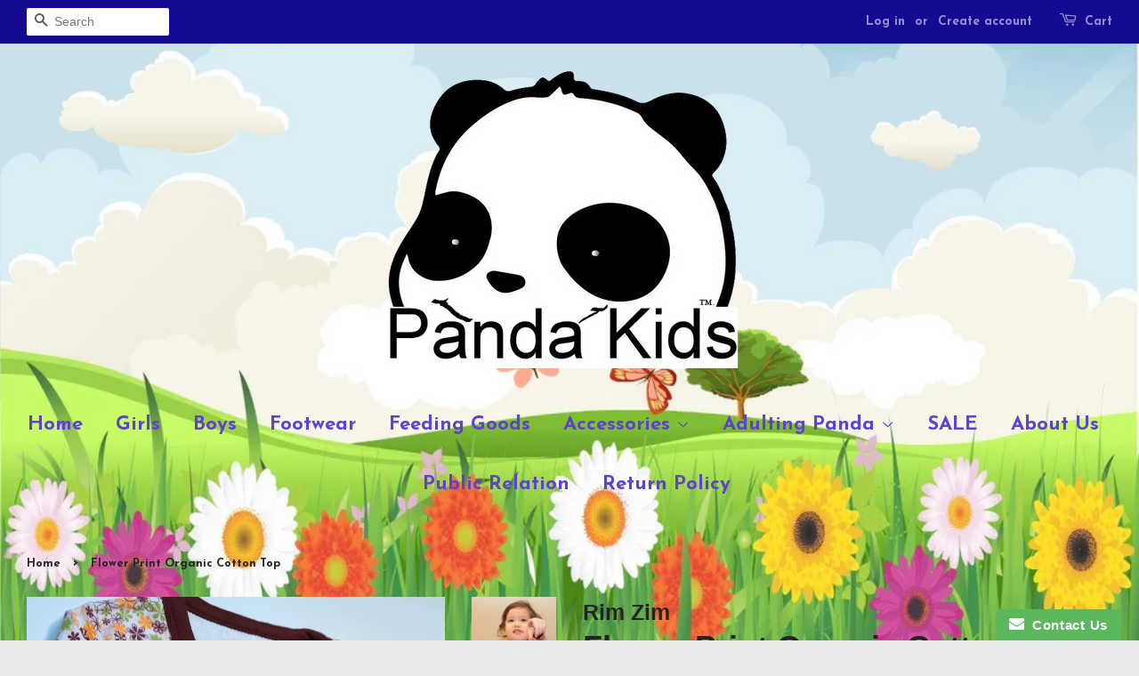

--- FILE ---
content_type: text/html; charset=utf-8
request_url: https://www.pandakids.biz/products/copy-of-copy-of-flower-print-organic-cotton-top
body_size: 15259
content:
<!doctype html>
<!--[if lt IE 7]><html class="no-js lt-ie9 lt-ie8 lt-ie7" lang="en"> <![endif]-->
<!--[if IE 7]><html class="no-js lt-ie9 lt-ie8" lang="en"> <![endif]-->
<!--[if IE 8]><html class="no-js lt-ie9" lang="en"> <![endif]-->
<!--[if IE 9 ]><html class="ie9 no-js"> <![endif]-->
<!--[if (gt IE 9)|!(IE)]><!--> <html class="no-js"> <!--<![endif]-->
<head>

  <!-- Basic page needs ================================================== -->
  <meta charset="utf-8">
  <meta http-equiv="X-UA-Compatible" content="IE=edge,chrome=1">

  
  <link rel="shortcut icon" href="//www.pandakids.biz/cdn/shop/files/Favicon_8e2685d4-da3f-431a-87dc-0b64a8826cb7_32x32.jpg?v=1613664151" type="image/png" />
  

  <!-- Title and description ================================================== -->
  <title>
  Flower Print Organic Cotton Top &ndash; Panda Kids.biz
  </title>

  
  <meta name="description" content="Side way button down top. Perfect for everyday wear for your child.  * 100% Organic Cotton  * Machine Washable Available in different sizes.3-6, 6-9, 9-12, 12-18 months">
  

  <!-- Social meta ================================================== -->
  

  <meta property="og:type" content="product">
  <meta property="og:title" content="Flower Print Organic Cotton Top">
  <meta property="og:url" content="https://www.pandakids.biz/products/copy-of-copy-of-flower-print-organic-cotton-top">
  
  <meta property="og:image" content="http://www.pandakids.biz/cdn/shop/products/Rim-Zim_Floral_Print_Top-_2_6132ae75-fab0-40f6-ac0d-a34a2231d4f6_grande.jpg?v=1453635264">
  <meta property="og:image:secure_url" content="https://www.pandakids.biz/cdn/shop/products/Rim-Zim_Floral_Print_Top-_2_6132ae75-fab0-40f6-ac0d-a34a2231d4f6_grande.jpg?v=1453635264">
  
  <meta property="og:image" content="http://www.pandakids.biz/cdn/shop/products/Rim-Zim_Floral_Print_Top-_1_99feb9b6-bbcb-469b-a7db-79330b028b59_grande.jpg?v=1453635264">
  <meta property="og:image:secure_url" content="https://www.pandakids.biz/cdn/shop/products/Rim-Zim_Floral_Print_Top-_1_99feb9b6-bbcb-469b-a7db-79330b028b59_grande.jpg?v=1453635264">
  
  <meta property="og:image" content="http://www.pandakids.biz/cdn/shop/products/Rim_Zim_Top_-_Ella_ea41b4eb-b6af-4cfc-bf41-8dd352c75532_grande.jpg?v=1453635264">
  <meta property="og:image:secure_url" content="https://www.pandakids.biz/cdn/shop/products/Rim_Zim_Top_-_Ella_ea41b4eb-b6af-4cfc-bf41-8dd352c75532_grande.jpg?v=1453635264">
  
  <meta property="og:price:amount" content="15.45">
  <meta property="og:price:currency" content="USD">



  <meta property="og:description" content="Side way button down top. Perfect for everyday wear for your child.  * 100% Organic Cotton  * Machine Washable Available in different sizes.3-6, 6-9, 9-12, 12-18 months">


<meta property="og:site_name" content="Panda Kids.biz">


  <meta name="twitter:card" content="summary">



  <meta name="twitter:title" content="Flower Print Organic Cotton Top">
  <meta name="twitter:description" content="Side way button down top. Perfect for everyday wear for your child. 
* 100% Organic Cotton 
* Machine Washable
Available in different sizes.3-6, 6-9, 9-12, 12-18 months">



  <!-- Helpers ================================================== -->
  <link rel="canonical" href="https://www.pandakids.biz/products/copy-of-copy-of-flower-print-organic-cotton-top">
  <meta name="viewport" content="width=device-width,initial-scale=1">
  <meta name="theme-color" content="#7c7777">

  <!-- CSS ================================================== -->
  <link href="//www.pandakids.biz/cdn/shop/t/10/assets/timber.scss.css?v=115100675675783194481674765477" rel="stylesheet" type="text/css" media="all" />
  <link href="//www.pandakids.biz/cdn/shop/t/10/assets/theme.scss.css?v=25920373777429360071674765477" rel="stylesheet" type="text/css" media="all" />

  


  
    
    
    <link href="//fonts.googleapis.com/css?family=Josefin+Sans:700" rel="stylesheet" type="text/css" media="all" />
  



  <script>
    window.theme = window.theme || {};

    var theme = {
      strings: {
        zoomClose: "Close (Esc)",
        zoomPrev: "Previous (Left arrow key)",
        zoomNext: "Next (Right arrow key)"
      },
      settings: {
        // Adding some settings to allow the editor to update correctly when they are changed
        themeBgImage: true,
        customBgImage: 'files/Spring_2018.jpg',
        enableWideLayout: true,
        typeAccentTransform: false,
        typeAccentSpacing: false,
        baseFontSize: '17px',
        headerBaseFontSize: '36px',
        accentFontSize: '22px'
      },
      variables: {
        mediaQueryMedium: 'screen and (max-width: 768px)',
        bpSmall: false
      },
      moneyFormat: "$ {{amount}}"
    }
  </script>

  <!-- Header hook for plugins ================================================== -->
  <script>window.performance && window.performance.mark && window.performance.mark('shopify.content_for_header.start');</script><meta name="google-site-verification" content="YoJd6QNHpWkuM22o1s20B0hS1POR2CtAL-BGpL962cs">
<meta id="shopify-digital-wallet" name="shopify-digital-wallet" content="/11003296/digital_wallets/dialog">
<meta name="shopify-checkout-api-token" content="eb76e4ee3a1b0382e3189f589b93c0db">
<meta id="in-context-paypal-metadata" data-shop-id="11003296" data-venmo-supported="true" data-environment="production" data-locale="en_US" data-paypal-v4="true" data-currency="USD">
<link rel="alternate" type="application/json+oembed" href="https://www.pandakids.biz/products/copy-of-copy-of-flower-print-organic-cotton-top.oembed">
<script async="async" src="/checkouts/internal/preloads.js?locale=en-US"></script>
<link rel="preconnect" href="https://shop.app" crossorigin="anonymous">
<script async="async" src="https://shop.app/checkouts/internal/preloads.js?locale=en-US&shop_id=11003296" crossorigin="anonymous"></script>
<script id="shopify-features" type="application/json">{"accessToken":"eb76e4ee3a1b0382e3189f589b93c0db","betas":["rich-media-storefront-analytics"],"domain":"www.pandakids.biz","predictiveSearch":true,"shopId":11003296,"locale":"en"}</script>
<script>var Shopify = Shopify || {};
Shopify.shop = "pandakids.myshopify.com";
Shopify.locale = "en";
Shopify.currency = {"active":"USD","rate":"1.0"};
Shopify.country = "US";
Shopify.theme = {"name":"Minimal","id":165517642,"schema_name":"Minimal","schema_version":"3.0.1","theme_store_id":380,"role":"main"};
Shopify.theme.handle = "null";
Shopify.theme.style = {"id":null,"handle":null};
Shopify.cdnHost = "www.pandakids.biz/cdn";
Shopify.routes = Shopify.routes || {};
Shopify.routes.root = "/";</script>
<script type="module">!function(o){(o.Shopify=o.Shopify||{}).modules=!0}(window);</script>
<script>!function(o){function n(){var o=[];function n(){o.push(Array.prototype.slice.apply(arguments))}return n.q=o,n}var t=o.Shopify=o.Shopify||{};t.loadFeatures=n(),t.autoloadFeatures=n()}(window);</script>
<script>
  window.ShopifyPay = window.ShopifyPay || {};
  window.ShopifyPay.apiHost = "shop.app\/pay";
  window.ShopifyPay.redirectState = null;
</script>
<script id="shop-js-analytics" type="application/json">{"pageType":"product"}</script>
<script defer="defer" async type="module" src="//www.pandakids.biz/cdn/shopifycloud/shop-js/modules/v2/client.init-shop-cart-sync_CGREiBkR.en.esm.js"></script>
<script defer="defer" async type="module" src="//www.pandakids.biz/cdn/shopifycloud/shop-js/modules/v2/chunk.common_Bt2Up4BP.esm.js"></script>
<script type="module">
  await import("//www.pandakids.biz/cdn/shopifycloud/shop-js/modules/v2/client.init-shop-cart-sync_CGREiBkR.en.esm.js");
await import("//www.pandakids.biz/cdn/shopifycloud/shop-js/modules/v2/chunk.common_Bt2Up4BP.esm.js");

  window.Shopify.SignInWithShop?.initShopCartSync?.({"fedCMEnabled":true,"windoidEnabled":true});

</script>
<script>
  window.Shopify = window.Shopify || {};
  if (!window.Shopify.featureAssets) window.Shopify.featureAssets = {};
  window.Shopify.featureAssets['shop-js'] = {"shop-cart-sync":["modules/v2/client.shop-cart-sync_CQNAmp__.en.esm.js","modules/v2/chunk.common_Bt2Up4BP.esm.js"],"init-windoid":["modules/v2/client.init-windoid_BMafEeJe.en.esm.js","modules/v2/chunk.common_Bt2Up4BP.esm.js"],"shop-cash-offers":["modules/v2/client.shop-cash-offers_3d66YIS3.en.esm.js","modules/v2/chunk.common_Bt2Up4BP.esm.js","modules/v2/chunk.modal_Dk0o9ppo.esm.js"],"init-fed-cm":["modules/v2/client.init-fed-cm_B-WG4sqw.en.esm.js","modules/v2/chunk.common_Bt2Up4BP.esm.js"],"shop-toast-manager":["modules/v2/client.shop-toast-manager_DhuhblEJ.en.esm.js","modules/v2/chunk.common_Bt2Up4BP.esm.js"],"shop-button":["modules/v2/client.shop-button_B5xLHL5j.en.esm.js","modules/v2/chunk.common_Bt2Up4BP.esm.js"],"avatar":["modules/v2/client.avatar_BTnouDA3.en.esm.js"],"init-shop-email-lookup-coordinator":["modules/v2/client.init-shop-email-lookup-coordinator_hqFayTDE.en.esm.js","modules/v2/chunk.common_Bt2Up4BP.esm.js"],"init-shop-cart-sync":["modules/v2/client.init-shop-cart-sync_CGREiBkR.en.esm.js","modules/v2/chunk.common_Bt2Up4BP.esm.js"],"shop-login-button":["modules/v2/client.shop-login-button_g5QkWrqe.en.esm.js","modules/v2/chunk.common_Bt2Up4BP.esm.js","modules/v2/chunk.modal_Dk0o9ppo.esm.js"],"pay-button":["modules/v2/client.pay-button_Cuf0bNvL.en.esm.js","modules/v2/chunk.common_Bt2Up4BP.esm.js"],"init-shop-for-new-customer-accounts":["modules/v2/client.init-shop-for-new-customer-accounts_Bxwhl6__.en.esm.js","modules/v2/client.shop-login-button_g5QkWrqe.en.esm.js","modules/v2/chunk.common_Bt2Up4BP.esm.js","modules/v2/chunk.modal_Dk0o9ppo.esm.js"],"init-customer-accounts-sign-up":["modules/v2/client.init-customer-accounts-sign-up_al3d1WE3.en.esm.js","modules/v2/client.shop-login-button_g5QkWrqe.en.esm.js","modules/v2/chunk.common_Bt2Up4BP.esm.js","modules/v2/chunk.modal_Dk0o9ppo.esm.js"],"shop-follow-button":["modules/v2/client.shop-follow-button_B9MutJJO.en.esm.js","modules/v2/chunk.common_Bt2Up4BP.esm.js","modules/v2/chunk.modal_Dk0o9ppo.esm.js"],"checkout-modal":["modules/v2/client.checkout-modal_OBPaeP-J.en.esm.js","modules/v2/chunk.common_Bt2Up4BP.esm.js","modules/v2/chunk.modal_Dk0o9ppo.esm.js"],"init-customer-accounts":["modules/v2/client.init-customer-accounts_Brxa5h1K.en.esm.js","modules/v2/client.shop-login-button_g5QkWrqe.en.esm.js","modules/v2/chunk.common_Bt2Up4BP.esm.js","modules/v2/chunk.modal_Dk0o9ppo.esm.js"],"lead-capture":["modules/v2/client.lead-capture_BBBv1Qpe.en.esm.js","modules/v2/chunk.common_Bt2Up4BP.esm.js","modules/v2/chunk.modal_Dk0o9ppo.esm.js"],"shop-login":["modules/v2/client.shop-login_DoNRI_y4.en.esm.js","modules/v2/chunk.common_Bt2Up4BP.esm.js","modules/v2/chunk.modal_Dk0o9ppo.esm.js"],"payment-terms":["modules/v2/client.payment-terms_BlOJedZ2.en.esm.js","modules/v2/chunk.common_Bt2Up4BP.esm.js","modules/v2/chunk.modal_Dk0o9ppo.esm.js"]};
</script>
<script>(function() {
  var isLoaded = false;
  function asyncLoad() {
    if (isLoaded) return;
    isLoaded = true;
    var urls = ["https:\/\/www.improvedcontactform.com\/icf.js?shop=pandakids.myshopify.com","https:\/\/chimpstatic.com\/mcjs-connected\/js\/users\/709f556602a07a17a1b4dc61f\/095b9524d87c1b7169c5907b6.js?shop=pandakids.myshopify.com"];
    for (var i = 0; i < urls.length; i++) {
      var s = document.createElement('script');
      s.type = 'text/javascript';
      s.async = true;
      s.src = urls[i];
      var x = document.getElementsByTagName('script')[0];
      x.parentNode.insertBefore(s, x);
    }
  };
  if(window.attachEvent) {
    window.attachEvent('onload', asyncLoad);
  } else {
    window.addEventListener('load', asyncLoad, false);
  }
})();</script>
<script id="__st">var __st={"a":11003296,"offset":-28800,"reqid":"bcb23352-bd95-4a26-acbc-3ad1bb27ca79-1762874521","pageurl":"www.pandakids.biz\/products\/copy-of-copy-of-flower-print-organic-cotton-top","u":"aec10fedb846","p":"product","rtyp":"product","rid":4135461959};</script>
<script>window.ShopifyPaypalV4VisibilityTracking = true;</script>
<script id="captcha-bootstrap">!function(){'use strict';const t='contact',e='account',n='new_comment',o=[[t,t],['blogs',n],['comments',n],[t,'customer']],c=[[e,'customer_login'],[e,'guest_login'],[e,'recover_customer_password'],[e,'create_customer']],r=t=>t.map((([t,e])=>`form[action*='/${t}']:not([data-nocaptcha='true']) input[name='form_type'][value='${e}']`)).join(','),a=t=>()=>t?[...document.querySelectorAll(t)].map((t=>t.form)):[];function s(){const t=[...o],e=r(t);return a(e)}const i='password',u='form_key',d=['recaptcha-v3-token','g-recaptcha-response','h-captcha-response',i],f=()=>{try{return window.sessionStorage}catch{return}},m='__shopify_v',_=t=>t.elements[u];function p(t,e,n=!1){try{const o=window.sessionStorage,c=JSON.parse(o.getItem(e)),{data:r}=function(t){const{data:e,action:n}=t;return t[m]||n?{data:e,action:n}:{data:t,action:n}}(c);for(const[e,n]of Object.entries(r))t.elements[e]&&(t.elements[e].value=n);n&&o.removeItem(e)}catch(o){console.error('form repopulation failed',{error:o})}}const l='form_type',E='cptcha';function T(t){t.dataset[E]=!0}const w=window,h=w.document,L='Shopify',v='ce_forms',y='captcha';let A=!1;((t,e)=>{const n=(g='f06e6c50-85a8-45c8-87d0-21a2b65856fe',I='https://cdn.shopify.com/shopifycloud/storefront-forms-hcaptcha/ce_storefront_forms_captcha_hcaptcha.v1.5.2.iife.js',D={infoText:'Protected by hCaptcha',privacyText:'Privacy',termsText:'Terms'},(t,e,n)=>{const o=w[L][v],c=o.bindForm;if(c)return c(t,g,e,D).then(n);var r;o.q.push([[t,g,e,D],n]),r=I,A||(h.body.append(Object.assign(h.createElement('script'),{id:'captcha-provider',async:!0,src:r})),A=!0)});var g,I,D;w[L]=w[L]||{},w[L][v]=w[L][v]||{},w[L][v].q=[],w[L][y]=w[L][y]||{},w[L][y].protect=function(t,e){n(t,void 0,e),T(t)},Object.freeze(w[L][y]),function(t,e,n,w,h,L){const[v,y,A,g]=function(t,e,n){const i=e?o:[],u=t?c:[],d=[...i,...u],f=r(d),m=r(i),_=r(d.filter((([t,e])=>n.includes(e))));return[a(f),a(m),a(_),s()]}(w,h,L),I=t=>{const e=t.target;return e instanceof HTMLFormElement?e:e&&e.form},D=t=>v().includes(t);t.addEventListener('submit',(t=>{const e=I(t);if(!e)return;const n=D(e)&&!e.dataset.hcaptchaBound&&!e.dataset.recaptchaBound,o=_(e),c=g().includes(e)&&(!o||!o.value);(n||c)&&t.preventDefault(),c&&!n&&(function(t){try{if(!f())return;!function(t){const e=f();if(!e)return;const n=_(t);if(!n)return;const o=n.value;o&&e.removeItem(o)}(t);const e=Array.from(Array(32),(()=>Math.random().toString(36)[2])).join('');!function(t,e){_(t)||t.append(Object.assign(document.createElement('input'),{type:'hidden',name:u})),t.elements[u].value=e}(t,e),function(t,e){const n=f();if(!n)return;const o=[...t.querySelectorAll(`input[type='${i}']`)].map((({name:t})=>t)),c=[...d,...o],r={};for(const[a,s]of new FormData(t).entries())c.includes(a)||(r[a]=s);n.setItem(e,JSON.stringify({[m]:1,action:t.action,data:r}))}(t,e)}catch(e){console.error('failed to persist form',e)}}(e),e.submit())}));const S=(t,e)=>{t&&!t.dataset[E]&&(n(t,e.some((e=>e===t))),T(t))};for(const o of['focusin','change'])t.addEventListener(o,(t=>{const e=I(t);D(e)&&S(e,y())}));const B=e.get('form_key'),M=e.get(l),P=B&&M;t.addEventListener('DOMContentLoaded',(()=>{const t=y();if(P)for(const e of t)e.elements[l].value===M&&p(e,B);[...new Set([...A(),...v().filter((t=>'true'===t.dataset.shopifyCaptcha))])].forEach((e=>S(e,t)))}))}(h,new URLSearchParams(w.location.search),n,t,e,['guest_login'])})(!0,!0)}();</script>
<script integrity="sha256-52AcMU7V7pcBOXWImdc/TAGTFKeNjmkeM1Pvks/DTgc=" data-source-attribution="shopify.loadfeatures" defer="defer" src="//www.pandakids.biz/cdn/shopifycloud/storefront/assets/storefront/load_feature-81c60534.js" crossorigin="anonymous"></script>
<script crossorigin="anonymous" defer="defer" src="//www.pandakids.biz/cdn/shopifycloud/storefront/assets/shopify_pay/storefront-65b4c6d7.js?v=20250812"></script>
<script data-source-attribution="shopify.dynamic_checkout.dynamic.init">var Shopify=Shopify||{};Shopify.PaymentButton=Shopify.PaymentButton||{isStorefrontPortableWallets:!0,init:function(){window.Shopify.PaymentButton.init=function(){};var t=document.createElement("script");t.src="https://www.pandakids.biz/cdn/shopifycloud/portable-wallets/latest/portable-wallets.en.js",t.type="module",document.head.appendChild(t)}};
</script>
<script data-source-attribution="shopify.dynamic_checkout.buyer_consent">
  function portableWalletsHideBuyerConsent(e){var t=document.getElementById("shopify-buyer-consent"),n=document.getElementById("shopify-subscription-policy-button");t&&n&&(t.classList.add("hidden"),t.setAttribute("aria-hidden","true"),n.removeEventListener("click",e))}function portableWalletsShowBuyerConsent(e){var t=document.getElementById("shopify-buyer-consent"),n=document.getElementById("shopify-subscription-policy-button");t&&n&&(t.classList.remove("hidden"),t.removeAttribute("aria-hidden"),n.addEventListener("click",e))}window.Shopify?.PaymentButton&&(window.Shopify.PaymentButton.hideBuyerConsent=portableWalletsHideBuyerConsent,window.Shopify.PaymentButton.showBuyerConsent=portableWalletsShowBuyerConsent);
</script>
<script data-source-attribution="shopify.dynamic_checkout.cart.bootstrap">document.addEventListener("DOMContentLoaded",(function(){function t(){return document.querySelector("shopify-accelerated-checkout-cart, shopify-accelerated-checkout")}if(t())Shopify.PaymentButton.init();else{new MutationObserver((function(e,n){t()&&(Shopify.PaymentButton.init(),n.disconnect())})).observe(document.body,{childList:!0,subtree:!0})}}));
</script>
<link id="shopify-accelerated-checkout-styles" rel="stylesheet" media="screen" href="https://www.pandakids.biz/cdn/shopifycloud/portable-wallets/latest/accelerated-checkout-backwards-compat.css" crossorigin="anonymous">
<style id="shopify-accelerated-checkout-cart">
        #shopify-buyer-consent {
  margin-top: 1em;
  display: inline-block;
  width: 100%;
}

#shopify-buyer-consent.hidden {
  display: none;
}

#shopify-subscription-policy-button {
  background: none;
  border: none;
  padding: 0;
  text-decoration: underline;
  font-size: inherit;
  cursor: pointer;
}

#shopify-subscription-policy-button::before {
  box-shadow: none;
}

      </style>

<script>window.performance && window.performance.mark && window.performance.mark('shopify.content_for_header.end');</script>

  

<!--[if lt IE 9]>
<script src="//cdnjs.cloudflare.com/ajax/libs/html5shiv/3.7.2/html5shiv.min.js" type="text/javascript"></script>
<link href="//www.pandakids.biz/cdn/shop/t/10/assets/respond-proxy.html" id="respond-proxy" rel="respond-proxy" />
<link href="//www.pandakids.biz/search?q=bce33af8d3a88c30fac55a52dc629c7c" id="respond-redirect" rel="respond-redirect" />
<script src="//www.pandakids.biz/search?q=bce33af8d3a88c30fac55a52dc629c7c" type="text/javascript"></script>
<![endif]-->


  <script src="//ajax.googleapis.com/ajax/libs/jquery/2.2.3/jquery.min.js" type="text/javascript"></script>

  
  

<link href="https://monorail-edge.shopifysvc.com" rel="dns-prefetch">
<script>(function(){if ("sendBeacon" in navigator && "performance" in window) {try {var session_token_from_headers = performance.getEntriesByType('navigation')[0].serverTiming.find(x => x.name == '_s').description;} catch {var session_token_from_headers = undefined;}var session_cookie_matches = document.cookie.match(/_shopify_s=([^;]*)/);var session_token_from_cookie = session_cookie_matches && session_cookie_matches.length === 2 ? session_cookie_matches[1] : "";var session_token = session_token_from_headers || session_token_from_cookie || "";function handle_abandonment_event(e) {var entries = performance.getEntries().filter(function(entry) {return /monorail-edge.shopifysvc.com/.test(entry.name);});if (!window.abandonment_tracked && entries.length === 0) {window.abandonment_tracked = true;var currentMs = Date.now();var navigation_start = performance.timing.navigationStart;var payload = {shop_id: 11003296,url: window.location.href,navigation_start,duration: currentMs - navigation_start,session_token,page_type: "product"};window.navigator.sendBeacon("https://monorail-edge.shopifysvc.com/v1/produce", JSON.stringify({schema_id: "online_store_buyer_site_abandonment/1.1",payload: payload,metadata: {event_created_at_ms: currentMs,event_sent_at_ms: currentMs}}));}}window.addEventListener('pagehide', handle_abandonment_event);}}());</script>
<script id="web-pixels-manager-setup">(function e(e,d,r,n,o){if(void 0===o&&(o={}),!Boolean(null===(a=null===(i=window.Shopify)||void 0===i?void 0:i.analytics)||void 0===a?void 0:a.replayQueue)){var i,a;window.Shopify=window.Shopify||{};var t=window.Shopify;t.analytics=t.analytics||{};var s=t.analytics;s.replayQueue=[],s.publish=function(e,d,r){return s.replayQueue.push([e,d,r]),!0};try{self.performance.mark("wpm:start")}catch(e){}var l=function(){var e={modern:/Edge?\/(1{2}[4-9]|1[2-9]\d|[2-9]\d{2}|\d{4,})\.\d+(\.\d+|)|Firefox\/(1{2}[4-9]|1[2-9]\d|[2-9]\d{2}|\d{4,})\.\d+(\.\d+|)|Chrom(ium|e)\/(9{2}|\d{3,})\.\d+(\.\d+|)|(Maci|X1{2}).+ Version\/(15\.\d+|(1[6-9]|[2-9]\d|\d{3,})\.\d+)([,.]\d+|)( \(\w+\)|)( Mobile\/\w+|) Safari\/|Chrome.+OPR\/(9{2}|\d{3,})\.\d+\.\d+|(CPU[ +]OS|iPhone[ +]OS|CPU[ +]iPhone|CPU IPhone OS|CPU iPad OS)[ +]+(15[._]\d+|(1[6-9]|[2-9]\d|\d{3,})[._]\d+)([._]\d+|)|Android:?[ /-](13[3-9]|1[4-9]\d|[2-9]\d{2}|\d{4,})(\.\d+|)(\.\d+|)|Android.+Firefox\/(13[5-9]|1[4-9]\d|[2-9]\d{2}|\d{4,})\.\d+(\.\d+|)|Android.+Chrom(ium|e)\/(13[3-9]|1[4-9]\d|[2-9]\d{2}|\d{4,})\.\d+(\.\d+|)|SamsungBrowser\/([2-9]\d|\d{3,})\.\d+/,legacy:/Edge?\/(1[6-9]|[2-9]\d|\d{3,})\.\d+(\.\d+|)|Firefox\/(5[4-9]|[6-9]\d|\d{3,})\.\d+(\.\d+|)|Chrom(ium|e)\/(5[1-9]|[6-9]\d|\d{3,})\.\d+(\.\d+|)([\d.]+$|.*Safari\/(?![\d.]+ Edge\/[\d.]+$))|(Maci|X1{2}).+ Version\/(10\.\d+|(1[1-9]|[2-9]\d|\d{3,})\.\d+)([,.]\d+|)( \(\w+\)|)( Mobile\/\w+|) Safari\/|Chrome.+OPR\/(3[89]|[4-9]\d|\d{3,})\.\d+\.\d+|(CPU[ +]OS|iPhone[ +]OS|CPU[ +]iPhone|CPU IPhone OS|CPU iPad OS)[ +]+(10[._]\d+|(1[1-9]|[2-9]\d|\d{3,})[._]\d+)([._]\d+|)|Android:?[ /-](13[3-9]|1[4-9]\d|[2-9]\d{2}|\d{4,})(\.\d+|)(\.\d+|)|Mobile Safari.+OPR\/([89]\d|\d{3,})\.\d+\.\d+|Android.+Firefox\/(13[5-9]|1[4-9]\d|[2-9]\d{2}|\d{4,})\.\d+(\.\d+|)|Android.+Chrom(ium|e)\/(13[3-9]|1[4-9]\d|[2-9]\d{2}|\d{4,})\.\d+(\.\d+|)|Android.+(UC? ?Browser|UCWEB|U3)[ /]?(15\.([5-9]|\d{2,})|(1[6-9]|[2-9]\d|\d{3,})\.\d+)\.\d+|SamsungBrowser\/(5\.\d+|([6-9]|\d{2,})\.\d+)|Android.+MQ{2}Browser\/(14(\.(9|\d{2,})|)|(1[5-9]|[2-9]\d|\d{3,})(\.\d+|))(\.\d+|)|K[Aa][Ii]OS\/(3\.\d+|([4-9]|\d{2,})\.\d+)(\.\d+|)/},d=e.modern,r=e.legacy,n=navigator.userAgent;return n.match(d)?"modern":n.match(r)?"legacy":"unknown"}(),u="modern"===l?"modern":"legacy",c=(null!=n?n:{modern:"",legacy:""})[u],f=function(e){return[e.baseUrl,"/wpm","/b",e.hashVersion,"modern"===e.buildTarget?"m":"l",".js"].join("")}({baseUrl:d,hashVersion:r,buildTarget:u}),m=function(e){var d=e.version,r=e.bundleTarget,n=e.surface,o=e.pageUrl,i=e.monorailEndpoint;return{emit:function(e){var a=e.status,t=e.errorMsg,s=(new Date).getTime(),l=JSON.stringify({metadata:{event_sent_at_ms:s},events:[{schema_id:"web_pixels_manager_load/3.1",payload:{version:d,bundle_target:r,page_url:o,status:a,surface:n,error_msg:t},metadata:{event_created_at_ms:s}}]});if(!i)return console&&console.warn&&console.warn("[Web Pixels Manager] No Monorail endpoint provided, skipping logging."),!1;try{return self.navigator.sendBeacon.bind(self.navigator)(i,l)}catch(e){}var u=new XMLHttpRequest;try{return u.open("POST",i,!0),u.setRequestHeader("Content-Type","text/plain"),u.send(l),!0}catch(e){return console&&console.warn&&console.warn("[Web Pixels Manager] Got an unhandled error while logging to Monorail."),!1}}}}({version:r,bundleTarget:l,surface:e.surface,pageUrl:self.location.href,monorailEndpoint:e.monorailEndpoint});try{o.browserTarget=l,function(e){var d=e.src,r=e.async,n=void 0===r||r,o=e.onload,i=e.onerror,a=e.sri,t=e.scriptDataAttributes,s=void 0===t?{}:t,l=document.createElement("script"),u=document.querySelector("head"),c=document.querySelector("body");if(l.async=n,l.src=d,a&&(l.integrity=a,l.crossOrigin="anonymous"),s)for(var f in s)if(Object.prototype.hasOwnProperty.call(s,f))try{l.dataset[f]=s[f]}catch(e){}if(o&&l.addEventListener("load",o),i&&l.addEventListener("error",i),u)u.appendChild(l);else{if(!c)throw new Error("Did not find a head or body element to append the script");c.appendChild(l)}}({src:f,async:!0,onload:function(){if(!function(){var e,d;return Boolean(null===(d=null===(e=window.Shopify)||void 0===e?void 0:e.analytics)||void 0===d?void 0:d.initialized)}()){var d=window.webPixelsManager.init(e)||void 0;if(d){var r=window.Shopify.analytics;r.replayQueue.forEach((function(e){var r=e[0],n=e[1],o=e[2];d.publishCustomEvent(r,n,o)})),r.replayQueue=[],r.publish=d.publishCustomEvent,r.visitor=d.visitor,r.initialized=!0}}},onerror:function(){return m.emit({status:"failed",errorMsg:"".concat(f," has failed to load")})},sri:function(e){var d=/^sha384-[A-Za-z0-9+/=]+$/;return"string"==typeof e&&d.test(e)}(c)?c:"",scriptDataAttributes:o}),m.emit({status:"loading"})}catch(e){m.emit({status:"failed",errorMsg:(null==e?void 0:e.message)||"Unknown error"})}}})({shopId: 11003296,storefrontBaseUrl: "https://www.pandakids.biz",extensionsBaseUrl: "https://extensions.shopifycdn.com/cdn/shopifycloud/web-pixels-manager",monorailEndpoint: "https://monorail-edge.shopifysvc.com/unstable/produce_batch",surface: "storefront-renderer",enabledBetaFlags: ["2dca8a86"],webPixelsConfigList: [{"id":"211353697","configuration":"{\"config\":\"{\\\"pixel_id\\\":\\\"GT-5R8NNWM\\\",\\\"target_country\\\":\\\"US\\\",\\\"gtag_events\\\":[{\\\"type\\\":\\\"purchase\\\",\\\"action_label\\\":\\\"MC-MXFVX2V4GK\\\"},{\\\"type\\\":\\\"page_view\\\",\\\"action_label\\\":\\\"MC-MXFVX2V4GK\\\"},{\\\"type\\\":\\\"view_item\\\",\\\"action_label\\\":\\\"MC-MXFVX2V4GK\\\"}],\\\"enable_monitoring_mode\\\":false}\"}","eventPayloadVersion":"v1","runtimeContext":"OPEN","scriptVersion":"b2a88bafab3e21179ed38636efcd8a93","type":"APP","apiClientId":1780363,"privacyPurposes":[],"dataSharingAdjustments":{"protectedCustomerApprovalScopes":["read_customer_address","read_customer_email","read_customer_name","read_customer_personal_data","read_customer_phone"]}},{"id":"shopify-app-pixel","configuration":"{}","eventPayloadVersion":"v1","runtimeContext":"STRICT","scriptVersion":"0450","apiClientId":"shopify-pixel","type":"APP","privacyPurposes":["ANALYTICS","MARKETING"]},{"id":"shopify-custom-pixel","eventPayloadVersion":"v1","runtimeContext":"LAX","scriptVersion":"0450","apiClientId":"shopify-pixel","type":"CUSTOM","privacyPurposes":["ANALYTICS","MARKETING"]}],isMerchantRequest: false,initData: {"shop":{"name":"Panda Kids.biz","paymentSettings":{"currencyCode":"USD"},"myshopifyDomain":"pandakids.myshopify.com","countryCode":"US","storefrontUrl":"https:\/\/www.pandakids.biz"},"customer":null,"cart":null,"checkout":null,"productVariants":[{"price":{"amount":15.45,"currencyCode":"USD"},"product":{"title":"Flower Print Organic Cotton Top","vendor":"Rim Zim","id":"4135461959","untranslatedTitle":"Flower Print Organic Cotton Top","url":"\/products\/copy-of-copy-of-flower-print-organic-cotton-top","type":"Top for Girls"},"id":"14183252615","image":{"src":"\/\/www.pandakids.biz\/cdn\/shop\/products\/Rim-Zim_Floral_Print_Top-_1_99feb9b6-bbcb-469b-a7db-79330b028b59.jpg?v=1453635264"},"sku":"736103","title":"6-9","untranslatedTitle":"6-9"},{"price":{"amount":15.45,"currencyCode":"USD"},"product":{"title":"Flower Print Organic Cotton Top","vendor":"Rim Zim","id":"4135461959","untranslatedTitle":"Flower Print Organic Cotton Top","url":"\/products\/copy-of-copy-of-flower-print-organic-cotton-top","type":"Top for Girls"},"id":"14183574599","image":{"src":"\/\/www.pandakids.biz\/cdn\/shop\/products\/Rim-Zim_Floral_Print_Top-_1_99feb9b6-bbcb-469b-a7db-79330b028b59.jpg?v=1453635264"},"sku":"736017","title":"12-18","untranslatedTitle":"12-18"},{"price":{"amount":15.45,"currencyCode":"USD"},"product":{"title":"Flower Print Organic Cotton Top","vendor":"Rim Zim","id":"4135461959","untranslatedTitle":"Flower Print Organic Cotton Top","url":"\/products\/copy-of-copy-of-flower-print-organic-cotton-top","type":"Top for Girls"},"id":"14183632711","image":{"src":"\/\/www.pandakids.biz\/cdn\/shop\/products\/Rim-Zim_Floral_Print_Top-_1_99feb9b6-bbcb-469b-a7db-79330b028b59.jpg?v=1453635264"},"sku":"736014","title":"9-12","untranslatedTitle":"9-12"},{"price":{"amount":15.45,"currencyCode":"USD"},"product":{"title":"Flower Print Organic Cotton Top","vendor":"Rim Zim","id":"4135461959","untranslatedTitle":"Flower Print Organic Cotton Top","url":"\/products\/copy-of-copy-of-flower-print-organic-cotton-top","type":"Top for Girls"},"id":"14183671943","image":{"src":"\/\/www.pandakids.biz\/cdn\/shop\/products\/Rim-Zim_Floral_Print_Top-_1_99feb9b6-bbcb-469b-a7db-79330b028b59.jpg?v=1453635264"},"sku":"736009","title":"3-6","untranslatedTitle":"3-6"}],"purchasingCompany":null},},"https://www.pandakids.biz/cdn","ae1676cfwd2530674p4253c800m34e853cb",{"modern":"","legacy":""},{"shopId":"11003296","storefrontBaseUrl":"https:\/\/www.pandakids.biz","extensionBaseUrl":"https:\/\/extensions.shopifycdn.com\/cdn\/shopifycloud\/web-pixels-manager","surface":"storefront-renderer","enabledBetaFlags":"[\"2dca8a86\"]","isMerchantRequest":"false","hashVersion":"ae1676cfwd2530674p4253c800m34e853cb","publish":"custom","events":"[[\"page_viewed\",{}],[\"product_viewed\",{\"productVariant\":{\"price\":{\"amount\":15.45,\"currencyCode\":\"USD\"},\"product\":{\"title\":\"Flower Print Organic Cotton Top\",\"vendor\":\"Rim Zim\",\"id\":\"4135461959\",\"untranslatedTitle\":\"Flower Print Organic Cotton Top\",\"url\":\"\/products\/copy-of-copy-of-flower-print-organic-cotton-top\",\"type\":\"Top for Girls\"},\"id\":\"14183252615\",\"image\":{\"src\":\"\/\/www.pandakids.biz\/cdn\/shop\/products\/Rim-Zim_Floral_Print_Top-_1_99feb9b6-bbcb-469b-a7db-79330b028b59.jpg?v=1453635264\"},\"sku\":\"736103\",\"title\":\"6-9\",\"untranslatedTitle\":\"6-9\"}}]]"});</script><script>
  window.ShopifyAnalytics = window.ShopifyAnalytics || {};
  window.ShopifyAnalytics.meta = window.ShopifyAnalytics.meta || {};
  window.ShopifyAnalytics.meta.currency = 'USD';
  var meta = {"product":{"id":4135461959,"gid":"gid:\/\/shopify\/Product\/4135461959","vendor":"Rim Zim","type":"Top for Girls","variants":[{"id":14183252615,"price":1545,"name":"Flower Print Organic Cotton Top - 6-9","public_title":"6-9","sku":"736103"},{"id":14183574599,"price":1545,"name":"Flower Print Organic Cotton Top - 12-18","public_title":"12-18","sku":"736017"},{"id":14183632711,"price":1545,"name":"Flower Print Organic Cotton Top - 9-12","public_title":"9-12","sku":"736014"},{"id":14183671943,"price":1545,"name":"Flower Print Organic Cotton Top - 3-6","public_title":"3-6","sku":"736009"}],"remote":false},"page":{"pageType":"product","resourceType":"product","resourceId":4135461959}};
  for (var attr in meta) {
    window.ShopifyAnalytics.meta[attr] = meta[attr];
  }
</script>
<script class="analytics">
  (function () {
    var customDocumentWrite = function(content) {
      var jquery = null;

      if (window.jQuery) {
        jquery = window.jQuery;
      } else if (window.Checkout && window.Checkout.$) {
        jquery = window.Checkout.$;
      }

      if (jquery) {
        jquery('body').append(content);
      }
    };

    var hasLoggedConversion = function(token) {
      if (token) {
        return document.cookie.indexOf('loggedConversion=' + token) !== -1;
      }
      return false;
    }

    var setCookieIfConversion = function(token) {
      if (token) {
        var twoMonthsFromNow = new Date(Date.now());
        twoMonthsFromNow.setMonth(twoMonthsFromNow.getMonth() + 2);

        document.cookie = 'loggedConversion=' + token + '; expires=' + twoMonthsFromNow;
      }
    }

    var trekkie = window.ShopifyAnalytics.lib = window.trekkie = window.trekkie || [];
    if (trekkie.integrations) {
      return;
    }
    trekkie.methods = [
      'identify',
      'page',
      'ready',
      'track',
      'trackForm',
      'trackLink'
    ];
    trekkie.factory = function(method) {
      return function() {
        var args = Array.prototype.slice.call(arguments);
        args.unshift(method);
        trekkie.push(args);
        return trekkie;
      };
    };
    for (var i = 0; i < trekkie.methods.length; i++) {
      var key = trekkie.methods[i];
      trekkie[key] = trekkie.factory(key);
    }
    trekkie.load = function(config) {
      trekkie.config = config || {};
      trekkie.config.initialDocumentCookie = document.cookie;
      var first = document.getElementsByTagName('script')[0];
      var script = document.createElement('script');
      script.type = 'text/javascript';
      script.onerror = function(e) {
        var scriptFallback = document.createElement('script');
        scriptFallback.type = 'text/javascript';
        scriptFallback.onerror = function(error) {
                var Monorail = {
      produce: function produce(monorailDomain, schemaId, payload) {
        var currentMs = new Date().getTime();
        var event = {
          schema_id: schemaId,
          payload: payload,
          metadata: {
            event_created_at_ms: currentMs,
            event_sent_at_ms: currentMs
          }
        };
        return Monorail.sendRequest("https://" + monorailDomain + "/v1/produce", JSON.stringify(event));
      },
      sendRequest: function sendRequest(endpointUrl, payload) {
        // Try the sendBeacon API
        if (window && window.navigator && typeof window.navigator.sendBeacon === 'function' && typeof window.Blob === 'function' && !Monorail.isIos12()) {
          var blobData = new window.Blob([payload], {
            type: 'text/plain'
          });

          if (window.navigator.sendBeacon(endpointUrl, blobData)) {
            return true;
          } // sendBeacon was not successful

        } // XHR beacon

        var xhr = new XMLHttpRequest();

        try {
          xhr.open('POST', endpointUrl);
          xhr.setRequestHeader('Content-Type', 'text/plain');
          xhr.send(payload);
        } catch (e) {
          console.log(e);
        }

        return false;
      },
      isIos12: function isIos12() {
        return window.navigator.userAgent.lastIndexOf('iPhone; CPU iPhone OS 12_') !== -1 || window.navigator.userAgent.lastIndexOf('iPad; CPU OS 12_') !== -1;
      }
    };
    Monorail.produce('monorail-edge.shopifysvc.com',
      'trekkie_storefront_load_errors/1.1',
      {shop_id: 11003296,
      theme_id: 165517642,
      app_name: "storefront",
      context_url: window.location.href,
      source_url: "//www.pandakids.biz/cdn/s/trekkie.storefront.308893168db1679b4a9f8a086857af995740364f.min.js"});

        };
        scriptFallback.async = true;
        scriptFallback.src = '//www.pandakids.biz/cdn/s/trekkie.storefront.308893168db1679b4a9f8a086857af995740364f.min.js';
        first.parentNode.insertBefore(scriptFallback, first);
      };
      script.async = true;
      script.src = '//www.pandakids.biz/cdn/s/trekkie.storefront.308893168db1679b4a9f8a086857af995740364f.min.js';
      first.parentNode.insertBefore(script, first);
    };
    trekkie.load(
      {"Trekkie":{"appName":"storefront","development":false,"defaultAttributes":{"shopId":11003296,"isMerchantRequest":null,"themeId":165517642,"themeCityHash":"11097208408211465580","contentLanguage":"en","currency":"USD","eventMetadataId":"ec17d811-48ec-407e-af57-a67523e9c7f4"},"isServerSideCookieWritingEnabled":true,"monorailRegion":"shop_domain","enabledBetaFlags":["f0df213a"]},"Session Attribution":{},"S2S":{"facebookCapiEnabled":false,"source":"trekkie-storefront-renderer","apiClientId":580111}}
    );

    var loaded = false;
    trekkie.ready(function() {
      if (loaded) return;
      loaded = true;

      window.ShopifyAnalytics.lib = window.trekkie;

      var originalDocumentWrite = document.write;
      document.write = customDocumentWrite;
      try { window.ShopifyAnalytics.merchantGoogleAnalytics.call(this); } catch(error) {};
      document.write = originalDocumentWrite;

      window.ShopifyAnalytics.lib.page(null,{"pageType":"product","resourceType":"product","resourceId":4135461959,"shopifyEmitted":true});

      var match = window.location.pathname.match(/checkouts\/(.+)\/(thank_you|post_purchase)/)
      var token = match? match[1]: undefined;
      if (!hasLoggedConversion(token)) {
        setCookieIfConversion(token);
        window.ShopifyAnalytics.lib.track("Viewed Product",{"currency":"USD","variantId":14183252615,"productId":4135461959,"productGid":"gid:\/\/shopify\/Product\/4135461959","name":"Flower Print Organic Cotton Top - 6-9","price":"15.45","sku":"736103","brand":"Rim Zim","variant":"6-9","category":"Top for Girls","nonInteraction":true,"remote":false},undefined,undefined,{"shopifyEmitted":true});
      window.ShopifyAnalytics.lib.track("monorail:\/\/trekkie_storefront_viewed_product\/1.1",{"currency":"USD","variantId":14183252615,"productId":4135461959,"productGid":"gid:\/\/shopify\/Product\/4135461959","name":"Flower Print Organic Cotton Top - 6-9","price":"15.45","sku":"736103","brand":"Rim Zim","variant":"6-9","category":"Top for Girls","nonInteraction":true,"remote":false,"referer":"https:\/\/www.pandakids.biz\/products\/copy-of-copy-of-flower-print-organic-cotton-top"});
      }
    });


        var eventsListenerScript = document.createElement('script');
        eventsListenerScript.async = true;
        eventsListenerScript.src = "//www.pandakids.biz/cdn/shopifycloud/storefront/assets/shop_events_listener-3da45d37.js";
        document.getElementsByTagName('head')[0].appendChild(eventsListenerScript);

})();</script>
<script
  defer
  src="https://www.pandakids.biz/cdn/shopifycloud/perf-kit/shopify-perf-kit-2.1.2.min.js"
  data-application="storefront-renderer"
  data-shop-id="11003296"
  data-render-region="gcp-us-central1"
  data-page-type="product"
  data-theme-instance-id="165517642"
  data-theme-name="Minimal"
  data-theme-version="3.0.1"
  data-monorail-region="shop_domain"
  data-resource-timing-sampling-rate="10"
  data-shs="true"
  data-shs-beacon="true"
  data-shs-export-with-fetch="true"
  data-shs-logs-sample-rate="1"
></script>
</head>

<body id="flower-print-organic-cotton-top" class="template-product" >

  <div id="shopify-section-header" class="shopify-section"><style>
  .site-header__logo {
    a {
      max-width: 450px;
    }
  }

  /*================= If logo is above navigation ================== */
  
    .site-nav {
      
      margin-top: 30px;
    }
  

  /*============ If logo is on the same line as navigation ============ */
  


  
</style>

<div data-section-id="header" data-section-type="header-section">
  <div class="header-bar">
    <div class="wrapper medium-down--hide">
      <div class="post-large--display-table">

        
          <div class="header-bar__left post-large--display-table-cell">

            

            

            
              <div class="header-bar__module header-bar__search">
                


  <form action="/search" method="get" class="header-bar__search-form clearfix" role="search">
    
    <button type="submit" class="btn icon-fallback-text header-bar__search-submit">
      <span class="icon icon-search" aria-hidden="true"></span>
      <span class="fallback-text">Search</span>
    </button>
    <input type="search" name="q" value="" aria-label="Search" class="header-bar__search-input" placeholder="Search">
  </form>


              </div>
            

          </div>
        

        <div class="header-bar__right post-large--display-table-cell">

          
            <ul class="header-bar__module header-bar__module--list">
              
                <li>
                  <a href="https://www.pandakids.biz/customer_authentication/redirect?locale=en&amp;region_country=US" id="customer_login_link">Log in</a>
                </li>
                <li>or</li>
                <li>
                  <a href="https://shopify.com/11003296/account?locale=en" id="customer_register_link">Create account</a>
                </li>
              
            </ul>
          

          <div class="header-bar__module">
            <span class="header-bar__sep" aria-hidden="true"></span>
            <a href="/cart" class="cart-page-link">
              <span class="icon icon-cart header-bar__cart-icon" aria-hidden="true"></span>
            </a>
          </div>

          <div class="header-bar__module">
            <a href="/cart" class="cart-page-link">
              Cart
              <span class="cart-count header-bar__cart-count hidden-count">0</span>
            </a>
          </div>

          
            
          

        </div>
      </div>
    </div>
    <div class="wrapper post-large--hide">
      <button type="button" class="mobile-nav-trigger" id="MobileNavTrigger" data-menu-state="close">
        <span class="icon icon-hamburger" aria-hidden="true"></span>
        Menu
      </button>
      <a href="/cart" class="cart-page-link mobile-cart-page-link">
        <span class="icon icon-cart header-bar__cart-icon" aria-hidden="true"></span>
        Cart <span class="cart-count hidden-count">0</span>
      </a>
    </div>
    <ul id="MobileNav" class="mobile-nav post-large--hide">
  
  
  
  <li class="mobile-nav__link" aria-haspopup="true">
    
      <a href="/" class="mobile-nav">
        Home
      </a>
    
  </li>
  
  
  <li class="mobile-nav__link" aria-haspopup="true">
    
      <a href="/collections/girls-outfit" class="mobile-nav">
        Girls
      </a>
    
  </li>
  
  
  <li class="mobile-nav__link" aria-haspopup="true">
    
      <a href="/collections/boys-outfit" class="mobile-nav">
        Boys
      </a>
    
  </li>
  
  
  <li class="mobile-nav__link" aria-haspopup="true">
    
      <a href="/collections/footwear" class="mobile-nav">
        Footwear
      </a>
    
  </li>
  
  
  <li class="mobile-nav__link" aria-haspopup="true">
    
      <a href="/collections/feeding-goods" class="mobile-nav">
        Feeding Goods
      </a>
    
  </li>
  
  
  <li class="mobile-nav__link" aria-haspopup="true">
    
      <a href="/collections/accessories" class="mobile-nav__sublist-trigger">
        Accessories
        <span class="icon-fallback-text mobile-nav__sublist-expand">
  <span class="icon icon-plus" aria-hidden="true"></span>
  <span class="fallback-text">+</span>
</span>
<span class="icon-fallback-text mobile-nav__sublist-contract">
  <span class="icon icon-minus" aria-hidden="true"></span>
  <span class="fallback-text">-</span>
</span>

      </a>
      <ul class="mobile-nav__sublist">  
        
          <li class="mobile-nav__sublist-link">
            <a href="/collections/bags">Bags</a>
          </li>
        
          <li class="mobile-nav__sublist-link">
            <a href="/collections/blankets">Blankets</a>
          </li>
        
          <li class="mobile-nav__sublist-link">
            <a href="/collections/hats">Head Accessories</a>
          </li>
        
      </ul>
    
  </li>
  
  
  <li class="mobile-nav__link" aria-haspopup="true">
    
      <a href="/collections/adult-panda/Facial-Spa+Spa+Adult-Spa+Daily-Spa+Mommy-Care+Adult-Wear+Adult-Clothing+Daily-Wear" class="mobile-nav__sublist-trigger">
        Adulting Panda
        <span class="icon-fallback-text mobile-nav__sublist-expand">
  <span class="icon icon-plus" aria-hidden="true"></span>
  <span class="fallback-text">+</span>
</span>
<span class="icon-fallback-text mobile-nav__sublist-contract">
  <span class="icon icon-minus" aria-hidden="true"></span>
  <span class="fallback-text">-</span>
</span>

      </a>
      <ul class="mobile-nav__sublist">  
        
          <li class="mobile-nav__sublist-link">
            <a href="/collections/daily-spa-care">Adult Spa Care</a>
          </li>
        
          <li class="mobile-nav__sublist-link">
            <a href="/collections/ladies-panda">Panda Ladies</a>
          </li>
        
          <li class="mobile-nav__sublist-link">
            <a href="/collections/panda-men">Panda Men</a>
          </li>
        
      </ul>
    
  </li>
  
  
  <li class="mobile-nav__link" aria-haspopup="true">
    
      <a href="/collections/sale" class="mobile-nav">
        SALE
      </a>
    
  </li>
  
  
  <li class="mobile-nav__link" aria-haspopup="true">
    
      <a href="/pages/about-us" class="mobile-nav">
        About Us
      </a>
    
  </li>
  
  
  <li class="mobile-nav__link" aria-haspopup="true">
    
      <a href="/pages/public-relation" class="mobile-nav">
        Public Relation
      </a>
    
  </li>
  
  
  <li class="mobile-nav__link" aria-haspopup="true">
    
      <a href="/pages/return-policy" class="mobile-nav">
        Return Policy
      </a>
    
  </li>
  

  
    
      <li class="mobile-nav__link">
        <a href="https://www.pandakids.biz/customer_authentication/redirect?locale=en&amp;region_country=US" id="customer_login_link">Log in</a>
      </li>
      <li class="mobile-nav__link">
        <a href="https://shopify.com/11003296/account?locale=en" id="customer_register_link">Create account</a>
      </li>
    
  
  
  <li class="mobile-nav__link">
    
      <div class="header-bar__module header-bar__search">
        


  <form action="/search" method="get" class="header-bar__search-form clearfix" role="search">
    
    <button type="submit" class="btn icon-fallback-text header-bar__search-submit">
      <span class="icon icon-search" aria-hidden="true"></span>
      <span class="fallback-text">Search</span>
    </button>
    <input type="search" name="q" value="" aria-label="Search" class="header-bar__search-input" placeholder="Search">
  </form>


      </div>
    
  </li>
  
</ul>

  </div>

  <header class="site-header" role="banner">
    <div class="wrapper">

      

      <div class="grid--full">
        <div class="grid__item">
          
            <div class="h1 site-header__logo" itemscope itemtype="http://schema.org/Organization">
          
            
              
              <a href="/" itemprop="url">
                <img src="//www.pandakids.biz/cdn/shop/files/Panda_Logo_for_Web_Page_450x.png?v=1613665973" alt="Panda Kids.biz" itemprop="logo">
              </a>
            
          
            </div>
          
          
        </div>
      </div>
      <div class="grid--full medium-down--hide">
        <div class="grid__item">
          
<ul class="site-nav" role="navigation" id="AccessibleNav">
  
    
    
    
      <li >
        <a href="/" class="site-nav__link">Home</a>
      </li>
    
  
    
    
    
      <li >
        <a href="/collections/girls-outfit" class="site-nav__link">Girls</a>
      </li>
    
  
    
    
    
      <li >
        <a href="/collections/boys-outfit" class="site-nav__link">Boys</a>
      </li>
    
  
    
    
    
      <li >
        <a href="/collections/footwear" class="site-nav__link">Footwear</a>
      </li>
    
  
    
    
    
      <li >
        <a href="/collections/feeding-goods" class="site-nav__link">Feeding Goods</a>
      </li>
    
  
    
    
    
      <li class="site-nav--has-dropdown" aria-haspopup="true">
        <a href="/collections/accessories" class="site-nav__link">
          Accessories
          <span class="icon-fallback-text">
            <span class="icon icon-arrow-down" aria-hidden="true"></span>
          </span>
        </a>
        <ul class="site-nav__dropdown">
          
            <li>
              <a href="/collections/bags" class="site-nav__link">Bags</a>
            </li>
          
            <li>
              <a href="/collections/blankets" class="site-nav__link">Blankets</a>
            </li>
          
            <li>
              <a href="/collections/hats" class="site-nav__link">Head Accessories</a>
            </li>
          
        </ul>
      </li>
    
  
    
    
    
      <li class="site-nav--has-dropdown" aria-haspopup="true">
        <a href="/collections/adult-panda/Facial-Spa+Spa+Adult-Spa+Daily-Spa+Mommy-Care+Adult-Wear+Adult-Clothing+Daily-Wear" class="site-nav__link">
          Adulting Panda
          <span class="icon-fallback-text">
            <span class="icon icon-arrow-down" aria-hidden="true"></span>
          </span>
        </a>
        <ul class="site-nav__dropdown">
          
            <li>
              <a href="/collections/daily-spa-care" class="site-nav__link">Adult Spa Care</a>
            </li>
          
            <li>
              <a href="/collections/ladies-panda" class="site-nav__link">Panda Ladies</a>
            </li>
          
            <li>
              <a href="/collections/panda-men" class="site-nav__link">Panda Men</a>
            </li>
          
        </ul>
      </li>
    
  
    
    
    
      <li >
        <a href="/collections/sale" class="site-nav__link">SALE</a>
      </li>
    
  
    
    
    
      <li >
        <a href="/pages/about-us" class="site-nav__link">About Us</a>
      </li>
    
  
    
    
    
      <li >
        <a href="/pages/public-relation" class="site-nav__link">Public Relation</a>
      </li>
    
  
    
    
    
      <li >
        <a href="/pages/return-policy" class="site-nav__link">Return Policy</a>
      </li>
    
  
</ul>

        </div>
      </div>

      

    </div>
  </header>
</div>


</div>

  <main class="wrapper main-content" role="main">
    <div class="grid">
        <div class="grid__item">
          

<div id="shopify-section-product-template" class="shopify-section"><div itemscope itemtype="http://schema.org/Product" id="ProductSection" data-section-id="product-template" data-section-type="product-template" data-image-zoom-type="lightbox" data-related-enabled="true">

  <meta itemprop="url" content="https://www.pandakids.biz/products/copy-of-copy-of-flower-print-organic-cotton-top">
  <meta itemprop="image" content="//www.pandakids.biz/cdn/shop/products/Rim_Zim_Top_-_Ella_ea41b4eb-b6af-4cfc-bf41-8dd352c75532_grande.jpg?v=1453635264">

  <div class="section-header section-header--breadcrumb">
    

<nav class="breadcrumb" role="navigation" aria-label="breadcrumbs">
  <a href="/" title="Back to the frontpage">Home</a>

  

    
    <span aria-hidden="true" class="breadcrumb__sep">&rsaquo;</span>
    <span>Flower Print Organic Cotton Top</span>

  
</nav>


  </div>

  <div class="product-single">
    <div class="grid product-single__hero">
      <div class="grid__item post-large--one-half">

        

          <div class="grid">

            <div class="grid__item four-fifths product-single__photos" id="ProductPhoto">
              
              <img src="//www.pandakids.biz/cdn/shop/products/Rim-Zim_Floral_Print_Top-_1_99feb9b6-bbcb-469b-a7db-79330b028b59_1024x1024.jpg?v=1453635264" alt="Flower Print Organic Cotton Top" id="ProductPhotoImg" class="zoom-lightbox" data-image-id="8688772039">
            </div>

            <div class="grid__item one-fifth">

              <ul class="grid product-single__thumbnails" id="ProductThumbs">
                
                  <li class="grid__item">
                    <a data-image-id="8688771975" href="//www.pandakids.biz/cdn/shop/products/Rim_Zim_Top_-_Ella_ea41b4eb-b6af-4cfc-bf41-8dd352c75532_1024x1024.jpg?v=1453635264" class="product-single__thumbnail">
                      <img src="//www.pandakids.biz/cdn/shop/products/Rim_Zim_Top_-_Ella_ea41b4eb-b6af-4cfc-bf41-8dd352c75532_grande.jpg?v=1453635264" alt="Flower Print Organic Cotton Top">
                    </a>
                  </li>
                
                  <li class="grid__item">
                    <a data-image-id="8688772039" href="//www.pandakids.biz/cdn/shop/products/Rim-Zim_Floral_Print_Top-_1_99feb9b6-bbcb-469b-a7db-79330b028b59_1024x1024.jpg?v=1453635264" class="product-single__thumbnail">
                      <img src="//www.pandakids.biz/cdn/shop/products/Rim-Zim_Floral_Print_Top-_1_99feb9b6-bbcb-469b-a7db-79330b028b59_grande.jpg?v=1453635264" alt="Flower Print Organic Cotton Top">
                    </a>
                  </li>
                
                  <li class="grid__item">
                    <a data-image-id="8688772103" href="//www.pandakids.biz/cdn/shop/products/Rim-Zim_Floral_Print_Top-_2_6132ae75-fab0-40f6-ac0d-a34a2231d4f6_1024x1024.jpg?v=1453635264" class="product-single__thumbnail">
                      <img src="//www.pandakids.biz/cdn/shop/products/Rim-Zim_Floral_Print_Top-_2_6132ae75-fab0-40f6-ac0d-a34a2231d4f6_grande.jpg?v=1453635264" alt="Flower Print Organic Cotton Top">
                    </a>
                  </li>
                
              </ul>

            </div>

          </div>

        

        
        <ul class="gallery" class="hidden">
          
          <li data-image-id="8688771975" class="gallery__item" data-mfp-src="//www.pandakids.biz/cdn/shop/products/Rim_Zim_Top_-_Ella_ea41b4eb-b6af-4cfc-bf41-8dd352c75532_1024x1024.jpg?v=1453635264"></li>
          
          <li data-image-id="8688772039" class="gallery__item" data-mfp-src="//www.pandakids.biz/cdn/shop/products/Rim-Zim_Floral_Print_Top-_1_99feb9b6-bbcb-469b-a7db-79330b028b59_1024x1024.jpg?v=1453635264"></li>
          
          <li data-image-id="8688772103" class="gallery__item" data-mfp-src="//www.pandakids.biz/cdn/shop/products/Rim-Zim_Floral_Print_Top-_2_6132ae75-fab0-40f6-ac0d-a34a2231d4f6_1024x1024.jpg?v=1453635264"></li>
          
        </ul>
        

      </div>
      <div class="grid__item post-large--one-half">
        
          <span class="h3" itemprop="brand">Rim Zim</span>
        
        <h1 itemprop="name">Flower Print Organic Cotton Top</h1>

        <div itemprop="offers" itemscope itemtype="http://schema.org/Offer">
          

          <meta itemprop="priceCurrency" content="USD">
          <link itemprop="availability" href="http://schema.org/InStock">

          <div class="product-single__prices">
            
              <span id="ComparePriceA11y" class="visually-hidden">Sale price</span>
            
            <span id="ProductPrice" class="product-single__price" itemprop="price" content="15.45">
              $ 15.45
            </span>

            
              <span id="PriceA11y" class="visually-hidden">Regular price</span>
              <s id="ComparePrice" class="product-single__sale-price">
                $ 20.00
              </s>
            
          </div>

          <form action="/cart/add" method="post" enctype="multipart/form-data" id="AddToCartForm">
            <select name="id" id="productSelect" class="product-single__variants">
              
                

                  <option  selected="selected"  data-sku="736103" value="14183252615">6-9 - $ 15.45 USD</option>

                
              
                

                  <option  data-sku="736017" value="14183574599">12-18 - $ 15.45 USD</option>

                
              
                
                  <option disabled="disabled">
                    9-12 - Sold Out
                  </option>
                
              
                

                  <option  data-sku="736009" value="14183671943">3-6 - $ 15.45 USD</option>

                
              
            </select>

            <div class="product-single__quantity is-hidden">
              <label for="Quantity">Quantity</label>
              <input type="number" id="Quantity" name="quantity" value="1" min="1" class="quantity-selector">
            </div>

            <button type="submit" name="add" id="AddToCart" class="btn">
              <span id="AddToCartText">Add to Cart</span>
            </button>
          </form>

          <div class="product-description rte" itemprop="description">
            <p>Side way button down top. Perfect for everyday wear for your child. </p>
<p>* 100% Organic Cotton </p>
<p>* Machine Washable</p>
<p>Available in different sizes.<br>3-6, 6-9, 9-12, 12-18 months</p>
          </div>

          
        </div>

      </div>
    </div>
  </div>

  
    





  <hr class="hr--clear hr--small">
  <div class="section-header section-header--medium">
    <h2 class="h4" class="section-header__title">More from this collection</h2>
  </div>
  <div class="grid-uniform grid-link__container">
    
    
    
      
        
          
          
          <div class="grid__item post-large--one-quarter medium--one-quarter small--one-half">
            











<div class="">
  <a href="/collections/girls-outfit/products/bunnyrina" class="grid-link">
    <span class="grid-link__image grid-link__image--product">
      
      
      <span class="grid-link__image-centered">
        
          <img src="//www.pandakids.biz/cdn/shop/products/LittleBunny-rina-1_large.jpg?v=1588827118" alt="2Pc BunnyRina Outfit">
        
      </span>
    </span>
    <p class="grid-link__title">2Pc BunnyRina Outfit</p>
    
    
      <p class="grid-link__meta">
        
        
        
          
            <span class="visually-hidden">Regular price</span>
          
          $ 33.75
        
      </p>
    
  </a>
</div>

          </div>
        
      
    
      
        
          
          
          <div class="grid__item post-large--one-quarter medium--one-quarter small--one-half">
            











<div class="">
  <a href="/collections/girls-outfit/products/beautiful-white-baby-gown-3pc" class="grid-link">
    <span class="grid-link__image grid-link__image--product">
      
      
      <span class="grid-link__image-centered">
        
          <img src="//www.pandakids.biz/cdn/shop/products/Baptist_Long_Dress-_DSC05296_large.jpg?v=1511242077" alt="Beautiful White Baby Gown 3pc">
        
      </span>
    </span>
    <p class="grid-link__title">Beautiful White Baby Gown 3pc</p>
    
    
      <p class="grid-link__meta">
        
        
        
          
            <span class="visually-hidden">Regular price</span>
          
          $ 51.00
        
      </p>
    
  </a>
</div>

          </div>
        
      
    
      
        
          
          
          <div class="grid__item post-large--one-quarter medium--one-quarter small--one-half">
            











<div class="">
  <a href="/collections/girls-outfit/products/black-velvet-jacket" class="grid-link">
    <span class="grid-link__image grid-link__image--product">
      
      
      <span class="grid-link__image-centered">
        
          <img src="//www.pandakids.biz/cdn/shop/products/Black_Velvet_Teen_Jacket-_DSC05282_large.jpg?v=1513191346" alt="Black Velvet Jacket">
        
      </span>
    </span>
    <p class="grid-link__title">Black Velvet Jacket</p>
    
    
      <p class="grid-link__meta">
        
        
        
          
            <span class="visually-hidden">Regular price</span>
          
          $ 41.52
        
      </p>
    
  </a>
</div>

          </div>
        
      
    
      
        
          
          
          <div class="grid__item post-large--one-quarter medium--one-quarter small--one-half">
            











<div class=" on-sale">
  <a href="/collections/girls-outfit/products/flapper-cocktail-party-dress" class="grid-link">
    <span class="grid-link__image grid-link__image--product">
      
      
      <span class="grid-link__image-centered">
        
          <img src="//www.pandakids.biz/cdn/shop/products/White_Flapper_Dress-_Models_large.jpg?v=1495070484" alt="Flapper Cocktail Party Dress">
        
      </span>
    </span>
    <p class="grid-link__title">Flapper Cocktail Party Dress</p>
    
    
      <p class="grid-link__meta">
        
        
        <span class="visually-hidden">Regular price</span>
        <s class="grid-link__sale_price">$ 40.39</s>
        
        
          
            <span class="visually-hidden">Sale price</span>
          
          $ 28.99
        
      </p>
    
  </a>
</div>

          </div>
        
      
    
      
        
      
    
  </div>


  

</div>


  <script type="application/json" id="ProductJson-product-template">
    {"id":4135461959,"title":"Flower Print Organic Cotton Top","handle":"copy-of-copy-of-flower-print-organic-cotton-top","description":"\u003cp\u003eSide way button down top. Perfect for everyday wear for your child. \u003c\/p\u003e\n\u003cp\u003e* 100% Organic Cotton \u003c\/p\u003e\n\u003cp\u003e* Machine Washable\u003c\/p\u003e\n\u003cp\u003eAvailable in different sizes.\u003cbr\u003e3-6, 6-9, 9-12, 12-18 months\u003c\/p\u003e","published_at":"2016-01-24T03:59:00-08:00","created_at":"2016-01-24T03:34:23-08:00","vendor":"Rim Zim","type":"Top for Girls","tags":["3-6 months","6-9 months","9-12 months","Babies","Baby","Cotton","Flower","Girl","Girls","Home","kids","Machine Washable","Newborn","Organic Cotton","Sale","Summer"],"price":1545,"price_min":1545,"price_max":1545,"available":true,"price_varies":false,"compare_at_price":2000,"compare_at_price_min":2000,"compare_at_price_max":2000,"compare_at_price_varies":false,"variants":[{"id":14183252615,"title":"6-9","option1":"6-9","option2":null,"option3":null,"sku":"736103","requires_shipping":true,"taxable":true,"featured_image":{"id":8688772039,"product_id":4135461959,"position":2,"created_at":"2016-01-24T03:34:24-08:00","updated_at":"2016-01-24T03:34:24-08:00","alt":null,"width":1700,"height":2048,"src":"\/\/www.pandakids.biz\/cdn\/shop\/products\/Rim-Zim_Floral_Print_Top-_1_99feb9b6-bbcb-469b-a7db-79330b028b59.jpg?v=1453635264","variant_ids":[14183252615,14183574599,14183632711,14183671943]},"available":true,"name":"Flower Print Organic Cotton Top - 6-9","public_title":"6-9","options":["6-9"],"price":1545,"weight":2177,"compare_at_price":2000,"inventory_quantity":1,"inventory_management":"shopify","inventory_policy":"deny","barcode":"","featured_media":{"alt":null,"id":32418398305,"position":2,"preview_image":{"aspect_ratio":0.83,"height":2048,"width":1700,"src":"\/\/www.pandakids.biz\/cdn\/shop\/products\/Rim-Zim_Floral_Print_Top-_1_99feb9b6-bbcb-469b-a7db-79330b028b59.jpg?v=1453635264"}},"requires_selling_plan":false,"selling_plan_allocations":[]},{"id":14183574599,"title":"12-18","option1":"12-18","option2":null,"option3":null,"sku":"736017","requires_shipping":true,"taxable":true,"featured_image":{"id":8688772039,"product_id":4135461959,"position":2,"created_at":"2016-01-24T03:34:24-08:00","updated_at":"2016-01-24T03:34:24-08:00","alt":null,"width":1700,"height":2048,"src":"\/\/www.pandakids.biz\/cdn\/shop\/products\/Rim-Zim_Floral_Print_Top-_1_99feb9b6-bbcb-469b-a7db-79330b028b59.jpg?v=1453635264","variant_ids":[14183252615,14183574599,14183632711,14183671943]},"available":true,"name":"Flower Print Organic Cotton Top - 12-18","public_title":"12-18","options":["12-18"],"price":1545,"weight":2177,"compare_at_price":2000,"inventory_quantity":3,"inventory_management":"shopify","inventory_policy":"deny","barcode":"","featured_media":{"alt":null,"id":32418398305,"position":2,"preview_image":{"aspect_ratio":0.83,"height":2048,"width":1700,"src":"\/\/www.pandakids.biz\/cdn\/shop\/products\/Rim-Zim_Floral_Print_Top-_1_99feb9b6-bbcb-469b-a7db-79330b028b59.jpg?v=1453635264"}},"requires_selling_plan":false,"selling_plan_allocations":[]},{"id":14183632711,"title":"9-12","option1":"9-12","option2":null,"option3":null,"sku":"736014","requires_shipping":true,"taxable":true,"featured_image":{"id":8688772039,"product_id":4135461959,"position":2,"created_at":"2016-01-24T03:34:24-08:00","updated_at":"2016-01-24T03:34:24-08:00","alt":null,"width":1700,"height":2048,"src":"\/\/www.pandakids.biz\/cdn\/shop\/products\/Rim-Zim_Floral_Print_Top-_1_99feb9b6-bbcb-469b-a7db-79330b028b59.jpg?v=1453635264","variant_ids":[14183252615,14183574599,14183632711,14183671943]},"available":false,"name":"Flower Print Organic Cotton Top - 9-12","public_title":"9-12","options":["9-12"],"price":1545,"weight":2177,"compare_at_price":2000,"inventory_quantity":0,"inventory_management":"shopify","inventory_policy":"deny","barcode":"","featured_media":{"alt":null,"id":32418398305,"position":2,"preview_image":{"aspect_ratio":0.83,"height":2048,"width":1700,"src":"\/\/www.pandakids.biz\/cdn\/shop\/products\/Rim-Zim_Floral_Print_Top-_1_99feb9b6-bbcb-469b-a7db-79330b028b59.jpg?v=1453635264"}},"requires_selling_plan":false,"selling_plan_allocations":[]},{"id":14183671943,"title":"3-6","option1":"3-6","option2":null,"option3":null,"sku":"736009","requires_shipping":true,"taxable":true,"featured_image":{"id":8688772039,"product_id":4135461959,"position":2,"created_at":"2016-01-24T03:34:24-08:00","updated_at":"2016-01-24T03:34:24-08:00","alt":null,"width":1700,"height":2048,"src":"\/\/www.pandakids.biz\/cdn\/shop\/products\/Rim-Zim_Floral_Print_Top-_1_99feb9b6-bbcb-469b-a7db-79330b028b59.jpg?v=1453635264","variant_ids":[14183252615,14183574599,14183632711,14183671943]},"available":true,"name":"Flower Print Organic Cotton Top - 3-6","public_title":"3-6","options":["3-6"],"price":1545,"weight":2177,"compare_at_price":2000,"inventory_quantity":3,"inventory_management":"shopify","inventory_policy":"deny","barcode":"","featured_media":{"alt":null,"id":32418398305,"position":2,"preview_image":{"aspect_ratio":0.83,"height":2048,"width":1700,"src":"\/\/www.pandakids.biz\/cdn\/shop\/products\/Rim-Zim_Floral_Print_Top-_1_99feb9b6-bbcb-469b-a7db-79330b028b59.jpg?v=1453635264"}},"requires_selling_plan":false,"selling_plan_allocations":[]}],"images":["\/\/www.pandakids.biz\/cdn\/shop\/products\/Rim_Zim_Top_-_Ella_ea41b4eb-b6af-4cfc-bf41-8dd352c75532.jpg?v=1453635264","\/\/www.pandakids.biz\/cdn\/shop\/products\/Rim-Zim_Floral_Print_Top-_1_99feb9b6-bbcb-469b-a7db-79330b028b59.jpg?v=1453635264","\/\/www.pandakids.biz\/cdn\/shop\/products\/Rim-Zim_Floral_Print_Top-_2_6132ae75-fab0-40f6-ac0d-a34a2231d4f6.jpg?v=1453635264"],"featured_image":"\/\/www.pandakids.biz\/cdn\/shop\/products\/Rim_Zim_Top_-_Ella_ea41b4eb-b6af-4cfc-bf41-8dd352c75532.jpg?v=1453635264","options":["Size"],"media":[{"alt":null,"id":32418365537,"position":1,"preview_image":{"aspect_ratio":0.854,"height":2048,"width":1750,"src":"\/\/www.pandakids.biz\/cdn\/shop\/products\/Rim_Zim_Top_-_Ella_ea41b4eb-b6af-4cfc-bf41-8dd352c75532.jpg?v=1453635264"},"aspect_ratio":0.854,"height":2048,"media_type":"image","src":"\/\/www.pandakids.biz\/cdn\/shop\/products\/Rim_Zim_Top_-_Ella_ea41b4eb-b6af-4cfc-bf41-8dd352c75532.jpg?v=1453635264","width":1750},{"alt":null,"id":32418398305,"position":2,"preview_image":{"aspect_ratio":0.83,"height":2048,"width":1700,"src":"\/\/www.pandakids.biz\/cdn\/shop\/products\/Rim-Zim_Floral_Print_Top-_1_99feb9b6-bbcb-469b-a7db-79330b028b59.jpg?v=1453635264"},"aspect_ratio":0.83,"height":2048,"media_type":"image","src":"\/\/www.pandakids.biz\/cdn\/shop\/products\/Rim-Zim_Floral_Print_Top-_1_99feb9b6-bbcb-469b-a7db-79330b028b59.jpg?v=1453635264","width":1700},{"alt":null,"id":32418431073,"position":3,"preview_image":{"aspect_ratio":1.758,"height":1165,"width":2048,"src":"\/\/www.pandakids.biz\/cdn\/shop\/products\/Rim-Zim_Floral_Print_Top-_2_6132ae75-fab0-40f6-ac0d-a34a2231d4f6.jpg?v=1453635264"},"aspect_ratio":1.758,"height":1165,"media_type":"image","src":"\/\/www.pandakids.biz\/cdn\/shop\/products\/Rim-Zim_Floral_Print_Top-_2_6132ae75-fab0-40f6-ac0d-a34a2231d4f6.jpg?v=1453635264","width":2048}],"requires_selling_plan":false,"selling_plan_groups":[],"content":"\u003cp\u003eSide way button down top. Perfect for everyday wear for your child. \u003c\/p\u003e\n\u003cp\u003e* 100% Organic Cotton \u003c\/p\u003e\n\u003cp\u003e* Machine Washable\u003c\/p\u003e\n\u003cp\u003eAvailable in different sizes.\u003cbr\u003e3-6, 6-9, 9-12, 12-18 months\u003c\/p\u003e"}
  </script>


<script src="//www.pandakids.biz/cdn/shopifycloud/storefront/assets/themes_support/option_selection-b017cd28.js" type="text/javascript"></script>


</div>

<script>
  // Override default values of shop.strings for each template.
  // Alternate product templates can change values of
  // add to cart button, sold out, and unavailable states here.
  theme.productStrings = {
    addToCart: "Add to Cart",
    soldOut: "Sold Out",
    unavailable: "Unavailable"
  }
</script>

        </div>
    </div>
  </main>

  <div id="shopify-section-footer" class="shopify-section"><footer class="site-footer small--text-center" role="contentinfo">

<div class="wrapper">

  <div class="grid-uniform">

    

    

    
      
          <div class="grid__item post-large--one-half medium--one-half">
            <h3 class="h4">Follow Us</h3>
              
              <ul class="inline-list social-icons">
  
    <li>
      <a class="icon-fallback-text" href="https://twitter.com/pandakidsbiz" title="Panda Kids.biz on Twitter">
        <span class="icon icon-twitter" aria-hidden="true"></span>
        <span class="fallback-text">Twitter</span>
      </a>
    </li>
  
  
    <li>
      <a class="icon-fallback-text" href="https://www.facebook.com/pandakids.biz/" title="Panda Kids.biz on Facebook">
        <span class="icon icon-facebook" aria-hidden="true"></span>
        <span class="fallback-text">Facebook</span>
      </a>
    </li>
  
  
  
  
    <li>
      <a class="icon-fallback-text" href="https://instagram.com/pandakidsbiz" title="Panda Kids.biz on Instagram">
        <span class="icon icon-instagram" aria-hidden="true"></span>
        <span class="fallback-text">Instagram</span>
      </a>
    </li>
  
  
    <li>
      <a class="icon-fallback-text" href="https://snapchat.com/add/pandakidsbiz" title="Panda Kids.biz on Snapchat">
        <span class="icon icon-snapchat" aria-hidden="true"></span>
        <span class="fallback-text">Snapchat</span>
      </a>
    </li>
  
  
  
  
  
  
</ul>

          </div>

        
    
      
          <div class="grid__item post-large--one-half medium--one-half">
            <h3 class="h4">Newsletter</h3>
            <p>Sign up for the latest news, offers and styles</p>
            
<div class="form-vertical small--hide">
  <form method="post" action="/contact#contact_form" id="contact_form" accept-charset="UTF-8" class="contact-form"><input type="hidden" name="form_type" value="customer" /><input type="hidden" name="utf8" value="✓" />
    
    
      <input type="hidden" name="contact[tags]" value="newsletter">
      <input type="email" value="" placeholder="Your email" name="contact[email]" id="Email" class="input-group-field" aria-label="Your email" autocorrect="off" autocapitalize="off">
      <input type="submit" class="btn" name="subscribe" id="subscribe" value="Subscribe">
    
  </form>
</div> 
<div class="form-vertical post-large--hide large--hide medium--hide">
  <form method="post" action="/contact#contact_form" id="contact_form" accept-charset="UTF-8" class="contact-form"><input type="hidden" name="form_type" value="customer" /><input type="hidden" name="utf8" value="✓" />
    
    
      <input type="hidden" name="contact[tags]" value="newsletter">
      <div class="input-group">
        <input type="email" value="" placeholder="Your email" name="contact[email]" id="Email" class="input-group-field" aria-label="Your email" autocorrect="off" autocapitalize="off">
        <span class="input-group-btn">
          <button type="submit" class="btn" name="commit" id="subscribe">Subscribe</button>
        </span>
      </div>
    
  </form>
</div>

          </div>

      
    
  </div>

  <hr class="hr--small hr--clear">

  <div class="grid">
    <div class="grid__item text-center">
      <p class="site-footer__links">Copyright &copy; 2025, <a href="/" title="">Panda Kids.biz</a>. <a target="_blank" rel="nofollow" href="https://www.shopify.com?utm_campaign=poweredby&amp;utm_medium=shopify&amp;utm_source=onlinestore">Powered by Shopify</a></p>
    </div>
  </div>

  
    
    <div class="grid">
      <div class="grid__item text-center">
        
        <ul class="inline-list payment-icons">
          
            
          
            
              <li>
                <span class="icon-fallback-text">
                  <span class="icon icon-american_express" aria-hidden="true"></span>
                  <span class="fallback-text">american express</span>
                </span>
              </li>
            
          
            
              <li>
                <span class="icon-fallback-text">
                  <span class="icon icon-diners_club" aria-hidden="true"></span>
                  <span class="fallback-text">diners club</span>
                </span>
              </li>
            
          
            
              <li>
                <span class="icon-fallback-text">
                  <span class="icon icon-discover" aria-hidden="true"></span>
                  <span class="fallback-text">discover</span>
                </span>
              </li>
            
          
            
              <li>
                <span class="icon-fallback-text">
                  <span class="icon icon-master" aria-hidden="true"></span>
                  <span class="fallback-text">master</span>
                </span>
              </li>
            
          
            
              <li>
                <span class="icon-fallback-text">
                  <span class="icon icon-paypal" aria-hidden="true"></span>
                  <span class="fallback-text">paypal</span>
                </span>
              </li>
            
          
            
          
            
          
            
              <li>
                <span class="icon-fallback-text">
                  <span class="icon icon-visa" aria-hidden="true"></span>
                  <span class="fallback-text">visa</span>
                </span>
              </li>
            
          
        </ul>
      </div>
    </div>
    
  
</div>

</footer>


</div>

  <script src="//www.pandakids.biz/cdn/shop/t/10/assets/theme.js?v=122156119112786549901485542655" type="text/javascript"></script>

</body>
</html>
